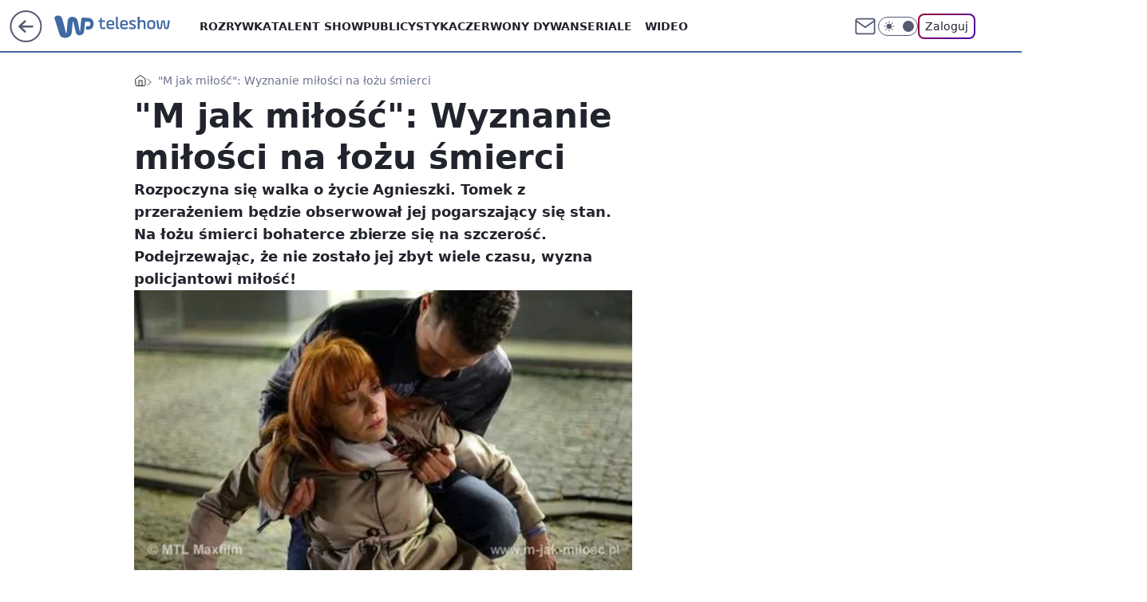

--- FILE ---
content_type: application/javascript
request_url: https://teleshow.wp.pl/d3AucGwuS1IgFxV0WA5GR2NPQSQHHTtANRFBa1UqRgljKjwYKCo7bB4qPBgoKjtsHio8GCgqO2weKjwYKCo7bB4qPBgoKjtsHio8GCgqO2weKjwYKCo7bB4qPBgoKjtsHio8GCgqO2weKjwYKCo7bB4qPBgoKjtsHio8GCgqO2weKjwYKCo7bB4qPBgoKjtsHio8GCgqO2weKjwYKCo7bB4qPBgoKjtsHio8GCgqO2weKjwYKCo7bB4qPBgoKjtsHio8GCgqO2weKjwYKCo7bB4qPBgoKjtsHio8GCgqO2weKjwYKCo7bB4qPBgoKjtsHio8GCgqO2weKjwYKCo7bB4qPBgoKjtsHio8GCgqO2weKjwYKCo7bB4qPBgoKjtsHio8GCgqO2weKjwYKCo7bB4qPBgoKjtsHio8GCgqO2weKjwYKCo7bB4qPBgoKjtsHio8GCgqO2weKjwYKCo7bB4qPBgoKjtsHio8GCgqO2weKjwYKCo7bB4qPBgoKjtsHio8GCgqO2weKjwYKCo7bB4qPBgoKjtsHio8GCgqO2weKjwYKCo7bB4qPBgoKjtsHio8GCgqO2weKjwYKCo7bB4qPBgoKjtsHio8GCgqO2weKjwYKCo7bB4qPBgoKjtsHio8GCgqO2weKjwYKCo7bB4qPBgoKjtsHio8GCgqO2weKjwYKCo7bB4qPBgoKjtsHio8GCgqO2weKjwYKCo7bB4qPBgoKjtsHio8GCgqO2weKjwYKCo7bB4qPBgoKjtsHio8GCgqO2weKjwYKCo7bB4qPBgoKjtsHio8GCgqO2weKjwYKCo7bB4qPBgoKjtsHio8GCgqO2weKjwYKFdIETRXWWVYFABFbhYMKREcAxwoGw8uGRBLVyQGCDMYBUlHJBkGNB8aEx02BU03G1sOQGMI
body_size: 2840
content:
try{delete window.prebidConfig,window.prebidConfig={name:"desktop-teleshow.wp.pl",hb:{units:[{code:"slot3",disabled:!1,bids:[[1,[120863]],[4,[5663161]],[7,[1009929,10047]],[8,[4831,"teleshow.wp.pl",100220]],[12,["wirtualn-d.openx.net","538655044"]],[14,["prebid-eu","XNEdtxheGMSt"]],[11,["268514"]],[15,["19096","284990","1432180",[2,40,41,57]]],[22,["14505674"]],[13,["desktop_teleshow.wp.pl_x03","62652"]],[25,[32048,658266,57335,710]],[16,["8ESGGHFl3wnv7h6Op0zNspWo"]],[6,[24947454]]],mediaTypes:{banner:{sizes:"desktop_billboard_970"}}},{code:"slot5",disabled:!1,bids:[[8,[4831,"teleshow.wp.pl",100220]],[14,["prebid-eu","XNEdtxheGMSt"]],[15,["19096","284990","1432090",[15,16]]],[1,[85555]],[7,[1009930,10047]],[4,[5663162]],[11,["269142"]],[13,["desktop_teleshow.wp.pl_x05","62652"]],[25,[32046,658266,57335,710]],[16,["q6dX4vZcUv1xYB3a0rE93p44"]],[20,[207571,192357]],[6,[24947438]]],mediaTypes:{banner:{sizes:"desktop_midtext_640"}}},{code:"slot11",disabled:!1,bids:[[8,[4831,"teleshow.wp.pl",100220]],[14,["prebid-eu","XNEdtxheGMSt"]],[15,["19096","284990","1432060",[15,16]]],[1,[387368]],[7,[1009931,10047]],[13,["desktop_teleshow.wp.pl_x11","62652"]],[25,[51853,658266,57335,710]],[20,[207579,192365]],[11,["269143"]],[16,["q6dX4vZcUv1xYB3a0rE93p44"]]],mediaTypes:{banner:{sizes:"desktop_midtext_640"}}},{code:"slot12",disabled:!1,bids:[[8,[4831,"teleshow.wp.pl",100220]],[14,["prebid-eu","XNEdtxheGMSt"]],[15,["19096","284990","1432062",[15,16]]],[1,[387369]],[13,["desktop_teleshow.wp.pl_x12","62652"]],[25,[51854,658266,57335,710]],[4,[19703594]],[11,["545481"]],[16,["q6dX4vZcUv1xYB3a0rE93p44"]]],mediaTypes:{banner:{sizes:"desktop_midtext_640"}}},{code:"slot13",disabled:!1,bids:[[8,[4831,"teleshow.wp.pl",100220]],[14,["prebid-eu","XNEdtxheGMSt"]],[15,["19096","284990","1432066",[15,16]]],[1,[387370]],[13,["desktop_teleshow.wp.pl_x13","62652"]],[25,[51855,658266,57335,710]],[4,[19703595]],[11,["545482"]],[16,["q6dX4vZcUv1xYB3a0rE93p44"]]],mediaTypes:{banner:{sizes:"desktop_midtext_640"}}},{code:"slot14",disabled:!1,bids:[[8,[4831,"teleshow.wp.pl",100220]],[14,["prebid-eu","XNEdtxheGMSt"]],[15,["19096","284990","1432068",[15,16]]],[1,[844094]],[13,["desktop_teleshow.wp.pl_x14","62652"]],[25,[52538,658266,57335,710]],[4,[19703596]],[11,["545483"]],[16,["q6dX4vZcUv1xYB3a0rE93p44"]]],mediaTypes:{banner:{sizes:"desktop_midtext_640"}}},{code:"slot15",disabled:!1,bids:[[4,[12935339]],[14,["prebid-eu","XNEdtxheGMSt"]],[15,["19096","284990","1432070",[2,40,41,57]]],[22,["14505674"]],[8,[4831,"teleshow.wp.pl",100220]],[1,[387367]],[7,[1009932,10047]],[11,["269144"]],[25,[52591,658266,57335,710]],[16,["8ESGGHFl3wnv7h6Op0zNspWo"]]],mediaTypes:{banner:{sizes:"desktop_billboard_970"}}},{code:"slot16",disabled:!1,bids:[[4,[12935340]],[14,["prebid-eu","XNEdtxheGMSt"]],[15,["19096","284990","1432072",[2,40,41,57]]],[22,["14505674"]],[8,[4831,"teleshow.wp.pl",100220]],[1,[387374]],[11,["545484"]],[25,[52684,658266,57335,710]],[16,["8ESGGHFl3wnv7h6Op0zNspWo"]]],mediaTypes:{banner:{sizes:"desktop_billboard_970"}}},{code:"slot17",disabled:!1,bids:[[4,[12935341]],[14,["prebid-eu","XNEdtxheGMSt"]],[15,["19096","284990","1432074",[2,40,41,57]]],[22,["14505674"]],[8,[4831,"teleshow.wp.pl",100220]],[1,[387373]],[11,["545485"]],[16,["8ESGGHFl3wnv7h6Op0zNspWo"]]],mediaTypes:{banner:{sizes:"desktop_billboard_970"}}},{code:"slot18",disabled:!1,bids:[[4,[12935342]],[14,["prebid-eu","XNEdtxheGMSt"]],[15,["19096","284990","1432076",[2,40,41,57]]],[22,["14505674"]],[8,[4831,"teleshow.wp.pl",100220]],[1,[387372]],[11,["545486"]],[16,["8ESGGHFl3wnv7h6Op0zNspWo"]]],mediaTypes:{banner:{sizes:"desktop_billboard_970"}}},{code:"slot19",disabled:!1,bids:[[4,[12935343]],[14,["prebid-eu","XNEdtxheGMSt"]],[15,["19096","284990","1432078",[2,40,41,57]]],[22,["14505674"]],[8,[4831,"teleshow.wp.pl",100220]],[1,[387371]],[11,["545487"]],[16,["8ESGGHFl3wnv7h6Op0zNspWo"]]],mediaTypes:{banner:{sizes:"desktop_billboard_970"}}},{code:"slot34",disabled:!1,bids:[[8,[4831,"teleshow.wp.pl",100220]],[14,["prebid-eu","XNEdtxheGMSt"]],[15,["19096","284990","1432080",[15]]],[1,[120862]],[7,[1036403,10047]],[4,[5663164]],[11,["545480"]],[13,["desktop_teleshow.wp.pl_x34","62652"]],[25,[51852,658266,57335,710]],[16,["q6dX4vZcUv1xYB3a0rE93p44"]],[6,[24947438]]],mediaTypes:{banner:{sizes:"desktop_rectangle"}}},{code:"slot35",disabled:!1,bids:[[8,[4831,"teleshow.wp.pl",100220]],[14,["prebid-eu","XNEdtxheGMSt"]],[15,["19096","284990","1432082",[10,15]]],[22,["14505675"]],[1,[844096]],[7,[1036404,10047]],[4,[19703598]],[12,["wirtualn-d.openx.net","541162326"]],[13,["desktop_teleshow.wp.pl_x35","62652"]],[11,["545489"]],[25,[54834,658266,57335,710]],[16,["PQOIKhFvwyJpeC5BI0MHF8y8"]]],mediaTypes:{banner:{sizes:"desktop_halfpage"}}},{code:"slot36",disabled:!1,bids:[[8,[4831,"teleshow.wp.pl",100220]],[14,["prebid-eu","XNEdtxheGMSt"]],[15,["19096","284990","1432084",[10,15]]],[22,["14505675"]],[1,[844095]],[7,[1036405,10047]],[4,[19703597]],[13,["desktop_teleshow.wp.pl_x36","62652"]],[11,["545488"]],[25,[67462,658266,57335,710]],[16,["PQOIKhFvwyJpeC5BI0MHF8y8"]],[6,[24947469]]],mediaTypes:{banner:{sizes:"desktop_halfpage"}}},{code:"slot37",disabled:!1,bids:[[8,[4831,"teleshow.wp.pl",100220]],[14,["prebid-eu","XNEdtxheGMSt"]],[15,["19096","284990","1432086",[10,15]]],[22,["14505675"]],[1,[85556]],[7,[1009933,10047]],[4,[5663166]],[12,["wirtualn-d.openx.net","538655067"]],[13,["desktop_teleshow.wp.pl_x37","62652"]],[11,["269145"]],[25,[71517,658266,57335,710]],[16,["PQOIKhFvwyJpeC5BI0MHF8y8"]],[6,[24947469]],[21,["925068"]]],mediaTypes:{banner:{sizes:"desktop_halfpage"}}},{code:"slot50",disabled:!1,bids:[[4,[12935344]],[15,["19096","284990","1432092",[2,40,41,57]]],[22,["14505674"]],[8,[4831,"teleshow.wp.pl",100220]],[1,[844093]],[14,["prebid-eu","XNEdtxheGMSt"]],[11,["545491"]],[25,[52681,658266,57335,710]],[13,["desktop_teleshow.wp.pl_x50","62652"]],[16,["8ESGGHFl3wnv7h6Op0zNspWo"]]],mediaTypes:{banner:{sizes:"desktop_billboard_970"}}},{code:"slot52",disabled:!1,bids:[[4,[12935352]],[15,["19096","284990","1432096",[15]]],[8,[4831,"teleshow.wp.pl",100220]],[1,[844091]],[7,[1036407,10047]],[25,[52590,658266,57335,710]],[14,["prebid-eu","XNEdtxheGMSt"]],[11,["545493"]],[16,["q6dX4vZcUv1xYB3a0rE93p44"]]],mediaTypes:{banner:{sizes:"desktop_rectangle"}}},{code:"slot53",disabled:!1,bids:[[1,[543386]],[4,[12935347]],[8,[4831,"teleshow.wp.pl",100220]],[14,["prebid-eu","XNEdtxheGMSt"]],[15,["19096","284990","1432098",[2,40,41,57]]],[22,["14505674"]],[11,["705653"]],[13,["desktop_teleshow.wp.pl_x53","62652"]],[16,["8ESGGHFl3wnv7h6Op0zNspWo"]]],mediaTypes:{banner:{sizes:"desktop_billboard_970"}}},{code:"slot59",disabled:!1,bids:[[4,[12935362]],[15,["19096","284990","1432100",[10,15]]],[22,["14505675"]],[8,[4831,"teleshow.wp.pl",100220]],[1,[844092]],[7,[1036408,10047]],[14,["prebid-eu","XNEdtxheGMSt"]],[11,["545495"]],[25,[52683,658266,57335,710]],[13,["desktop_teleshow.wp.pl_x59","62652"]],[16,["PQOIKhFvwyJpeC5BI0MHF8y8"]]],mediaTypes:{banner:{sizes:"desktop_halfpage"}}},{code:"slot70",disabled:!1,bids:[[4,[12935345]],[15,["19096","284990","1432102",[2,40,41,57]]],[22,["14505674"]],[8,[4831,"teleshow.wp.pl",100220]],[1,[392331]],[7,[1009934,10047]],[14,["prebid-eu","XNEdtxheGMSt"]],[11,["269146"]],[25,[51954,658266,57335,710]],[13,["desktop_teleshow.wp.pl_x70","62652"]],[16,["8ESGGHFl3wnv7h6Op0zNspWo"]]],mediaTypes:{banner:{sizes:"desktop_billboard_970"}}},{code:"slot72",disabled:!1,bids:[[4,[12935360]],[15,["19096","284990","1432106",[15]]],[8,[4831,"teleshow.wp.pl",100220]],[1,[392329]],[25,[52537,658266,57335,710]],[14,["prebid-eu","XNEdtxheGMSt"]],[11,["269147"]],[16,["q6dX4vZcUv1xYB3a0rE93p44"]]],mediaTypes:{banner:{sizes:"desktop_rectangle"}}},{code:"slot79",disabled:!1,bids:[[4,[12935364]],[15,["19096","284990","1432108",[10,15]]],[22,["14505675"]],[8,[4831,"teleshow.wp.pl",100220]],[1,[392330]],[7,[1009936,10047]],[14,["prebid-eu","XNEdtxheGMSt"]],[11,["269148"]],[16,["PQOIKhFvwyJpeC5BI0MHF8y8"]]],mediaTypes:{banner:{sizes:"desktop_halfpage"}}},{code:"slot80",disabled:!1,mediaTypes:{native:{title:{required:!0,len:80},image:{required:!0,sizes:[300,150],aspect_ratios:[{ratio_width:2,ratio_height:1,min_width:300,min_height:150}]},sponsoredBy:{required:!1}}},bids:[[8,[4831,"teleshow.wp.pl",100220,!0]],[4,[13840516]],[14,["prebid-eu","XNEdtxheGMSt"]],[1,[664594]],[13,["WP_Desktop_RON_Native","62652"]],[12,["wirtualn-d.openx.net","562877852"]]]},{code:"slot81",disabled:!1,mediaTypes:{native:{title:{required:!0,len:80},image:{required:!0,sizes:[300,150],aspect_ratios:[{ratio_width:2,ratio_height:1,min_width:300,min_height:150}]},sponsoredBy:{required:!1}}},bids:[[8,[4831,"teleshow.wp.pl",100220,!0]],[4,[13840518]],[14,["prebid-eu","XNEdtxheGMSt"]],[1,[664599]],[13,["WP_Desktop_RON_Native","62652"]],[12,["wirtualn-d.openx.net","562877853"]]]},{code:"slot90",disabled:!1,bids:[[4,[12935346]],[15,["19096","284990","1432110",[2,40,41,57]]],[22,["14505674"]],[8,[4831,"teleshow.wp.pl",100220]],[1,[844090]],[7,[1036409,10047]],[14,["prebid-eu","XNEdtxheGMSt"]],[11,["545490"]],[25,[51959,658266,57335,710]],[13,["desktop_teleshow.wp.pl_x90","62652"]],[16,["8ESGGHFl3wnv7h6Op0zNspWo"]]],mediaTypes:{banner:{sizes:"desktop_billboard_970"}}},{code:"slot92",disabled:!1,bids:[[4,[12935361]],[15,["19096","284990","1432112",[15]]],[8,[4831,"teleshow.wp.pl",100220]],[1,[844088]],[7,[1036410,10047]],[25,[52541,658266,57335,710]],[14,["prebid-eu","XNEdtxheGMSt"]],[11,["545492"]],[16,["q6dX4vZcUv1xYB3a0rE93p44"]]],mediaTypes:{banner:{sizes:"desktop_rectangle"}}},{code:"slot99",disabled:!1,bids:[[4,[12935365]],[15,["19096","284990","1432114",[10,15]]],[22,["14505675"]],[8,[4831,"teleshow.wp.pl",100220]],[1,[844089]],[7,[1036411,10047]],[14,["prebid-eu","XNEdtxheGMSt"]],[11,["545494"]],[25,[51858,658266,57335,710]],[13,["desktop_teleshow.wp.pl_x99","62652"]],[16,["PQOIKhFvwyJpeC5BI0MHF8y8"]]],mediaTypes:{banner:{sizes:"desktop_halfpage"}}},{code:"slot150",disabled:!1,mediaTypes:{video:{context:"instream",playerSize:[640,480],mimes:["video/mp4","video/x-ms-wmv","video/webm","video/3gpp","application/javascript"],protocols:[2,3,5,6,7,8],api:[2],maxduration:30,linearity:1,placement:1,plcmt:2,startdelay:0}},bids:[[4,[9381020,{skippable:!1,playback_method:"auto_play_sound_off"}]],[22,["13159281",{skippable:!1,playback_method:["auto_play_sound_off"]},"teleshow.wp.pl"]],[13,["desktop_teleshow.wp.pl_x150","62652",{mimes:["video/mp4","video/x-ms-wmv","video/webm","video/3gpp","application/javascript"],skippable:!0,minduration:5,maxduration:30,startdelay:0,api:[1,2],protocols:[2,3,5,6,7,8],battr:[8,9,13,14,17],linearity:1,placement:3,minbitrate:500,maxbitrate:7e3}]],[25,[42470,658266,57335,710,{protocol:8,startDelay:1}]],[15,["19096","284990","1583880",[201],{language:"pl"}]],[11,["452708",[640,480],{mimes:["video/mp4","video/x-ms-wmv","video/webm","video/3gpp","application/javascript"],minduration:0,maxduration:30,protocols:[2,3,5,6,7,8]}]],[1,[219549]],[8,[4831,"teleshow.wp.pl",100220,{skip:1,playbackmethod:[6]}]],[1,[2159586],"sigma"]]},{code:"slot29",disabled:!1,bids:[[1,[609249]],[4,[14123840]],[14,["prebid-eu","XNEdtxheGMSt"]],[8,[4831,"teleshow.wp.pl",100220]],[25,[51862,658266,57335,710]],[22,["14505674"]],[11,["705652"]],[16,["q6dX4vZcUv1xYB3a0rE93p44"]],[15,["19096","284990","1737990",[16]]]],mediaTypes:{banner:{sizes:"desktop_midtext_640"}}},{code:"slot11",restrict:{ctype:["article"]},disabled:!1,mediaTypes:{video:{context:"outstream",playerSize:[640,480],mimes:["video/mp4","video/x-ms-wmv","video/webm","video/3gpp","application/javascript"],protocols:[2,3,5,6,7,8],api:[2],maxduration:30,linearity:1,placement:2,plcmt:4}},bids:[[4,[15474812,{skippable:!1,playback_method:"auto_play_sound_off"}]],[15,["19096","284990","1584580",[203],{language:"pl"}]],[11,["452710",[640,480],{mimes:["video/mp4","video/x-ms-wmv","video/webm","video/3gpp","application/javascript"],minduration:0,maxduration:30,protocols:[2,3,5,6,7,8]}]],[1,[323024,1,0,1]],[25,[42470,1049646,57335,710,{protocol:8,startDelay:1}]],[20,[207577,192363,!0]],[13,["desktop_outstream","62652",{mimes:["video/mp4","video/x-ms-wmv","video/webm","video/3gpp","application/javascript"],skippable:!0,minduration:5,maxduration:35,startdelay:0,api:[1,2],protocols:[2,3,5,6,7,8],battr:[8,9,13,14,17],linearity:1,placement:3,minbitrate:500,maxbitrate:7e3}]]],renderer:{backupOnly:!0}},{code:"slot27",disabled:!1,bids:[[1,[643185]],[4,[14916305]],[14,["prebid-eu","XNEdtxheGMSt"]],[8,[4831,"teleshow.wp.pl",100220]],[25,[73954,658266,57335,710]],[7,[10047,1029210]],[11,["429486"]],[15,["19096","284990","1491626",[9]]],[13,["desktop_teleshow.wp.pl_x27","62652"]],[16,["Cnwi37o3mAUcpCSJBgjYZJdP"]]],mediaTypes:{banner:{sizes:"desktop_skyscraper"}}},{code:"slot93",disabled:!1,bids:[[8,[4831,"teleshow.wp.pl",100220]],[14,["prebid-eu","XNEdtxheGMSt"]],[1,[792459]],[4,[18767563]],[7,[1033804,10047]],[15,["19096","284990","1615910",[10,15]]],[11,["476607"]],[25,[52542,658266,57335,710]],[13,["desktop_teleshow.wp.pl_x93","62652"]],[16,["PQOIKhFvwyJpeC5BI0MHF8y8"]]],mediaTypes:{banner:{sizes:"desktop_halfpage"}}},{code:"slot94",disabled:!1,bids:[[8,[4831,"teleshow.wp.pl",100220]],[14,["prebid-eu","XNEdtxheGMSt"]],[1,[792460]],[4,[18767564]],[7,[1033805,10047]],[15,["19096","284990","1615912",[10,15]]],[11,["476608"]],[25,[52543,658266,57335,710]],[13,["desktop_teleshow.wp.pl_x94","62652"]],[16,["PQOIKhFvwyJpeC5BI0MHF8y8"]]],mediaTypes:{banner:{sizes:"desktop_halfpage"}}},{code:"slot95",disabled:!1,bids:[[8,[4831,"teleshow.wp.pl",100220]],[14,["prebid-eu","XNEdtxheGMSt"]],[1,[792461]],[4,[18767565]],[7,[1033806,10047]],[15,["19096","284990","1615914",[10,15]]],[11,["476609"]],[25,[51961,658266,57335,710]],[13,["desktop_teleshow.wp.pl_x95","62652"]],[16,["PQOIKhFvwyJpeC5BI0MHF8y8"]]],mediaTypes:{banner:{sizes:"desktop_halfpage"}}},{code:"slot61",disabled:!1,bids:[[8,[4831,"teleshow.wp.pl",100220]],[14,["prebid-eu","XNEdtxheGMSt"]],[1,[792462]],[4,[18767566]],[15,["19096","284990","1615906",[15]]],[11,["476610"]],[25,[89443,658266,57335,710]],[16,["q6dX4vZcUv1xYB3a0rE93p44"]]],mediaTypes:{banner:{sizes:"desktop_midtext_640"}}},{code:"slot32",disabled:!1,bids:[[8,[4831,"teleshow.wp.pl",100220]],[14,["prebid-eu","XNEdtxheGMSt"]],[1,[684654]],[4,[16298122]],[7,[1033802,10047]],[15,["19096","284990","1615904",[15]]],[11,["476611"]],[25,[51863,658266,57335,710]],[20,[207578,192364]],[13,["desktop_teleshow.wp.pl_x32","62652"]],[16,["q6dX4vZcUv1xYB3a0rE93p44"]]],mediaTypes:{banner:{sizes:"desktop_midtext_640"}}},{code:"slot40",pauseAd:!0,disabled:!1,mediaTypes:{banner:{sizes:"desktop_rectangle"}},bids:[[8,[4831,"teleshow.wp.pl",100220]],[1,[842769]],[4,[19695308]],[16,["q6dX4vZcUv1xYB3a0rE93p44"]],[14,["prebid-eu","XNEdtxheGMSt"]]]},{code:"slot32",restrict:{ctype:["article"]},disabled:!1,mediaTypes:{video:{context:"outstream",playerSize:[640,480],mimes:["video/mp4","video/x-ms-wmv","video/webm","video/3gpp","application/javascript"],protocols:[2,3,5,6,7,8],api:[2],maxduration:30,linearity:1,placement:2,plcmt:4}},renderer:{backupOnly:!0},bids:[[20,[207576,192362,!0]],[4,[21234476,{skippable:!1,playback_method:"auto_play_sound_off"},"teleshow.wp.pl"]],[25,[42470,1049646,57335,710,{protocol:8,startDelay:1}]],[15,["19096","284990","2004806",[203],{language:"pl"}]],[11,["641896",[640,480],{mimes:["video/mp4","video/x-ms-wmv","video/webm","video/3gpp","application/javascript"],minduration:0,maxduration:30,protocols:[2,3,5,6,7,8]}]],[1,[1001394]],[13,["desktop_outstream","62652",{mimes:["video/mp4","video/x-ms-wmv","video/webm","video/3gpp","application/javascript"],skippable:!0,minduration:5,maxduration:35,startdelay:0,api:[1,2],protocols:[2,3,5,6,7,8],battr:[8,9,13,14,17],linearity:1,placement:3,minbitrate:500,maxbitrate:7e3}]]]},{code:"slot67",disabled:!0,mediaTypes:{banner:{sizes:"desktop_banner_300x50"}},bids:[[8,[4831,"teleshow.wp.pl",100220]],[14,["prebid-eu","XNEdtxheGMSt"]],[1,[1341925]],[13,["desktop_teleshow.wp.pl_x67_PAKO","62652"]],[11,["777002"]],[7,[1056824,10047]],[25,[103036,658266,57335,710]],[15,["19096","284990","1737990",[43]]]]},{code:"slot151",disabled:!1,mediaTypes:{video:{context:"instream",playerSize:[640,480],mimes:["video/mp4","video/x-ms-wmv","video/webm","video/3gpp","application/javascript"],protocols:[2,3,5,6,7,8],api:[2],maxduration:16,linearity:1,placement:1,plcmt:2,startdelay:0}},bids:[[4,[9381020,{skippable:!1,playback_method:"auto_play_sound_off"}]],[22,["13159281",{skippable:!1,playback_method:["auto_play_sound_off"]},"teleshow.wp.pl"]],[13,["desktop_teleshow.wp.pl_x151","62652",{mimes:["video/mp4","video/x-ms-wmv","video/webm","video/3gpp","application/javascript"],skippable:!0,minduration:5,maxduration:16,startdelay:0,api:[1,2],protocols:[2,3,5,6,7,8],battr:[8,9,13,14,17],linearity:1,placement:3,minbitrate:500,maxbitrate:7e3}]],[25,[42470,658266,57335,710,{protocol:8,startDelay:1}]]]},{code:"slot5",restrict:{ctype:["article"]},disabled:!1,mediaTypes:{video:{context:"outstream",playerSize:[640,480],mimes:["video/mp4","video/x-ms-wmv","video/webm","video/3gpp","application/javascript"],protocols:[2,3,5,6,7,8],api:[2],maxduration:30,linearity:1,placement:2,plcmt:4}},bids:[[20,[207568,192354,!0]],[13,["desktop_outstream","62652",{mimes:["video/mp4","video/x-ms-wmv","video/webm","video/3gpp","application/javascript"],skippable:!0,minduration:5,maxduration:35,startdelay:0,api:[1,2],protocols:[2,3,5,6,7,8],battr:[8,9,13,14,17],linearity:1,placement:3,minbitrate:500,maxbitrate:7e3}]]],renderer:{backupOnly:!0}},{code:"slot541",disabled:!1,mediaTypes:{banner:{sizes:"desktop_halfpage"}},bids:[[8,[4831,"teleshow.wp.pl",100220]],[14,["prebid-eu","XNEdtxheGMSt"]],[1,[1920488]],[4,[32816510]],[25,[62986,658266,57335,710]],[13,["desktop_teleshow.wp.pl_x541","62652"]],[7,[3129613,20]],[11,["1109530"]],[12,["wirtualn-d.openx.net","560851313"]],[15,["19096","284990","3416750",[10]]],[16,["PQOIKhFvwyJpeC5BI0MHF8y8"]]]},{code:"slot82",disabled:!1,mediaTypes:{native:{title:{required:!0,len:80},image:{required:!0,sizes:[300,150],aspect_ratios:[{min_width:300,min_height:150,ratio_width:2,ratio_height:1}]},sponsoredBy:{required:!1}}},bids:[[8,[4831,"teleshow.wp.pl",100220,!0]],[14,["prebid-eu","XNEdtxheGMSt"]],[1,[1920489]],[4,[32816526]],[25,[126975,658266,57335,710]],[13,["WP_Desktop_RON_Native","62652"]],[12,["wirtualn-d.openx.net","562877855"]]]},{code:"slot83",disabled:!1,mediaTypes:{native:{title:{required:!0,len:80},image:{required:!0,sizes:[300,150],aspect_ratios:[{min_width:300,min_height:150,ratio_width:2,ratio_height:1}]},sponsoredBy:{required:!1}}},bids:[[8,[4831,"teleshow.wp.pl",100220,!0]],[14,["prebid-eu","XNEdtxheGMSt"]],[1,[1920490]],[4,[32816527]],[25,[126976,658266,57335,710]],[13,["WP_Desktop_RON_Native","62652"]],[12,["wirtualn-d.openx.net","562877856"]]]},{code:"slot2",disabled:!1,mediaTypes:{banner:{sizes:"desktop_commercialbreak"}},bids:[[1,[2007997]]]}]},config:{floorprices:{default:{default:.5,slot3:1.5,slot5:{default:1.5,"640x480":3},slot36:1.5,slot67:.3,slot150:4,slot151:3,slot11:{default:.5,"640x480":3},slot32:{default:.5,"640x480":3}},xhb:{default:4},outstreamFloor:{default:3,teads:5}},priorities:{xhb:{slot150:{level:15},default:{level:4}}},viewConfig:{index:{default:{auctions:[{id:"default",asap:!0,from:0,dist:0,slots:[3,34,37]},{id:"mid",dist:650,slots:[15,16,17,18,19]}]}},article:{default:{auctions:[{id:"default",asap:!0,from:0,dist:0,slots:[3,5,27,36,37,150,151]},{id:"art1",dist:650,slots:[11,12,13,14,61,93,94,95]},{id:"art2",dist:650,slots:[15,35,541,80,81,82,83]},{id:"art3",dist:650,slots:[70,72,79]},{id:"art4",dist:650,slots:[90,92,99]},{id:"art5",dist:650,slots:[50,52,53,59]}]}},gallery:{default:{auctions:[{id:"default",asap:!0,from:0,dist:0,slots:[3,5,34,37,80,81]},{id:"mid",dist:650,slots:[29]}]}},stream:{default:{auctions:[{id:"default",from:0,dist:0,asap:!0,slots:[3,34,37,80,81,150,151]}]}},author:{default:{auctions:[{id:"default",asap:!0,from:0,dist:0,slots:[3,34,37]},{id:"mid",dist:650,slots:[15,16,17,18,19]}]}},category:{default:{auctions:[{id:"default",asap:!0,from:0,dist:0,slots:[3,34,37]},{id:"mid",dist:650,slots:[15,16,17,18,19]}]}},quizindex:{default:{auctions:[{id:"default",asap:!0,from:0,dist:0,slots:[3,37]},{id:"mid",dist:650,slots:[15,16,17,18,19]}]}},quizone:{default:{auctions:[{id:"default",from:0,dist:0,asap:!0,slots:[3,37]}]}},collectionrecord:{default:{auctions:[{id:"default",from:0,dist:0,asap:!0,slots:[3,34,37]}]}},article_premium:{default:{auctions:[{id:"default",asap:!0,from:0,dist:0,slots:[15,16]},{id:"native",dist:650,slots:[80,81]},{id:"prem1",dist:650,slots:[17,18,19]},{id:"prem2",dist:650,slots:[70,72,79]},{id:"prem3",dist:650,slots:[90,92,99]},{id:"prem4",dist:650,slots:[50,52,53,59]}]}}},slotAvailabilityDesktop:[11,12,13,14,61,93,94,95],sizeMap:[{desktop_billboard_970:[[970,300],[970,250],[950,300],[750,300],[750,200],[750,100]],desktop_midtext_640:[[300,250],[640,280],[336,280]],desktop_halfpage:[[300,600],[300,250]],desktop_skyscraper:[[160,600],[120,600]],desktop_rectangle:[[300,250]],desktop_banner_300x50:[[300,50]],desktop_commercialbreak:[[750,300],[950,300],[970,300],[750,400],[970,600],[980,600],[1200,600],[1920,870]]}],blockPrebid:{ctype:["comment"]},bidderLimiterSlotsBlacklist:[80,81,2],asr:{slots:{default:[null],A:[3,5,11,12,13,14,27,36,37,93,94,95],B:[3,5,11,12,13,14,27,36,37,93,94,95]},extraViewability:{time:30,isUsed:!0},hasToHaveBids:!0,bidderAuction:{isUsed:!0,timeOffset:3},noHover:{isUsed:!0,timeout:3}}},steering:{apd:!0,useAmazon:!0,lazyBidding:!0,useAsr:!0,useSafeFrame:!0},steeringExternal:{ctypesIntent:{article:["auto_play_sound_off"],stream:["click_to_play"]},amznConfig:{pubID:"7ff3fff4-144d-4d39-8cb0-6a68c5c10ab4",units:[{slotID:"slot3",sizes:[[970,250],[728,90]]},{slotID:"slot5",sizes:[[300,250]]},{slotID:"slot11",sizes:[[300,250]]},{slotID:"slot27",sizes:[[160,600]]},{slotID:"slot32",sizes:[[300,250]]},{slotID:"slot36",sizes:[[300,600]]},{slotID:"slot37",sizes:[[300,600]]},{slotID:"slot93",sizes:[[300,600]]}],disabledGEO:[]},brandSafety:{tagExcld:["koronawirus","pandemia","sars","covid","epidemia"],dpd_war:["ukraina","rosja","wojna","nato","konflikt","onz","inwazja","atak","sankcje","atak","wojsko","federacja"]}},ver:"1.0.1547"}}catch(e){var wp=window.WP||[];wp.push(function(){wp.captureError(e,"prebidConfig")})}